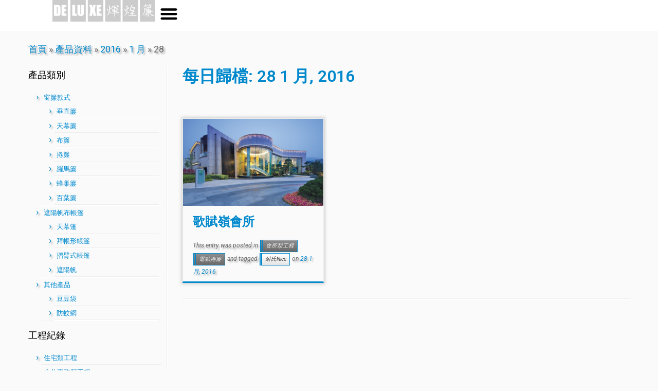

--- FILE ---
content_type: text/html; charset=UTF-8
request_url: https://www.deluxe.hk/tc/2016/01/28/
body_size: 15745
content:
<!DOCTYPE html>
<html lang="zh-TW">
<head>
	<meta charset="UTF-8">
	<meta name="viewport" content="width=device-width, initial-scale=1.0, viewport-fit=cover" />		<script>(function(html){html.className = html.className.replace(/\bno-js\b/,'js')})(document.documentElement);</script>
<title>28 1 月, 2016 &#8211; 煇煌簾</title>
<meta name='robots' content='max-image-preview:large' />
	<style>img:is([sizes="auto" i], [sizes^="auto," i]) { contain-intrinsic-size: 3000px 1500px }</style>
	<link rel='dns-prefetch' href='//fonts.googleapis.com' />
<link rel="alternate" type="application/rss+xml" title="訂閱《煇煌簾》&raquo; 資訊提供" href="https://www.deluxe.hk/tc/feed/" />
<link rel="alternate" type="application/rss+xml" title="訂閱《煇煌簾》&raquo; 留言的資訊提供" href="https://www.deluxe.hk/tc/comments/feed/" />
<script type="text/javascript">
/* <![CDATA[ */
window._wpemojiSettings = {"baseUrl":"https:\/\/s.w.org\/images\/core\/emoji\/16.0.1\/72x72\/","ext":".png","svgUrl":"https:\/\/s.w.org\/images\/core\/emoji\/16.0.1\/svg\/","svgExt":".svg","source":{"concatemoji":"https:\/\/www.deluxe.hk\/wp-includes\/js\/wp-emoji-release.min.js?ver=6.8.3"}};
/*! This file is auto-generated */
!function(s,n){var o,i,e;function c(e){try{var t={supportTests:e,timestamp:(new Date).valueOf()};sessionStorage.setItem(o,JSON.stringify(t))}catch(e){}}function p(e,t,n){e.clearRect(0,0,e.canvas.width,e.canvas.height),e.fillText(t,0,0);var t=new Uint32Array(e.getImageData(0,0,e.canvas.width,e.canvas.height).data),a=(e.clearRect(0,0,e.canvas.width,e.canvas.height),e.fillText(n,0,0),new Uint32Array(e.getImageData(0,0,e.canvas.width,e.canvas.height).data));return t.every(function(e,t){return e===a[t]})}function u(e,t){e.clearRect(0,0,e.canvas.width,e.canvas.height),e.fillText(t,0,0);for(var n=e.getImageData(16,16,1,1),a=0;a<n.data.length;a++)if(0!==n.data[a])return!1;return!0}function f(e,t,n,a){switch(t){case"flag":return n(e,"\ud83c\udff3\ufe0f\u200d\u26a7\ufe0f","\ud83c\udff3\ufe0f\u200b\u26a7\ufe0f")?!1:!n(e,"\ud83c\udde8\ud83c\uddf6","\ud83c\udde8\u200b\ud83c\uddf6")&&!n(e,"\ud83c\udff4\udb40\udc67\udb40\udc62\udb40\udc65\udb40\udc6e\udb40\udc67\udb40\udc7f","\ud83c\udff4\u200b\udb40\udc67\u200b\udb40\udc62\u200b\udb40\udc65\u200b\udb40\udc6e\u200b\udb40\udc67\u200b\udb40\udc7f");case"emoji":return!a(e,"\ud83e\udedf")}return!1}function g(e,t,n,a){var r="undefined"!=typeof WorkerGlobalScope&&self instanceof WorkerGlobalScope?new OffscreenCanvas(300,150):s.createElement("canvas"),o=r.getContext("2d",{willReadFrequently:!0}),i=(o.textBaseline="top",o.font="600 32px Arial",{});return e.forEach(function(e){i[e]=t(o,e,n,a)}),i}function t(e){var t=s.createElement("script");t.src=e,t.defer=!0,s.head.appendChild(t)}"undefined"!=typeof Promise&&(o="wpEmojiSettingsSupports",i=["flag","emoji"],n.supports={everything:!0,everythingExceptFlag:!0},e=new Promise(function(e){s.addEventListener("DOMContentLoaded",e,{once:!0})}),new Promise(function(t){var n=function(){try{var e=JSON.parse(sessionStorage.getItem(o));if("object"==typeof e&&"number"==typeof e.timestamp&&(new Date).valueOf()<e.timestamp+604800&&"object"==typeof e.supportTests)return e.supportTests}catch(e){}return null}();if(!n){if("undefined"!=typeof Worker&&"undefined"!=typeof OffscreenCanvas&&"undefined"!=typeof URL&&URL.createObjectURL&&"undefined"!=typeof Blob)try{var e="postMessage("+g.toString()+"("+[JSON.stringify(i),f.toString(),p.toString(),u.toString()].join(",")+"));",a=new Blob([e],{type:"text/javascript"}),r=new Worker(URL.createObjectURL(a),{name:"wpTestEmojiSupports"});return void(r.onmessage=function(e){c(n=e.data),r.terminate(),t(n)})}catch(e){}c(n=g(i,f,p,u))}t(n)}).then(function(e){for(var t in e)n.supports[t]=e[t],n.supports.everything=n.supports.everything&&n.supports[t],"flag"!==t&&(n.supports.everythingExceptFlag=n.supports.everythingExceptFlag&&n.supports[t]);n.supports.everythingExceptFlag=n.supports.everythingExceptFlag&&!n.supports.flag,n.DOMReady=!1,n.readyCallback=function(){n.DOMReady=!0}}).then(function(){return e}).then(function(){var e;n.supports.everything||(n.readyCallback(),(e=n.source||{}).concatemoji?t(e.concatemoji):e.wpemoji&&e.twemoji&&(t(e.twemoji),t(e.wpemoji)))}))}((window,document),window._wpemojiSettings);
/* ]]> */
</script>
<link rel='stylesheet' id='tc-gfonts-css' href='//fonts.googleapis.com/css?family=Oswald:700%7CDroid+Serif:400' type='text/css' media='all' />
<style id='wp-emoji-styles-inline-css' type='text/css'>

	img.wp-smiley, img.emoji {
		display: inline !important;
		border: none !important;
		box-shadow: none !important;
		height: 1em !important;
		width: 1em !important;
		margin: 0 0.07em !important;
		vertical-align: -0.1em !important;
		background: none !important;
		padding: 0 !important;
	}
</style>
<link rel='stylesheet' id='wp-block-library-css' href='https://www.deluxe.hk/wp-includes/css/dist/block-library/style.min.css?ver=6.8.3' type='text/css' media='all' />
<style id='classic-theme-styles-inline-css' type='text/css'>
/*! This file is auto-generated */
.wp-block-button__link{color:#fff;background-color:#32373c;border-radius:9999px;box-shadow:none;text-decoration:none;padding:calc(.667em + 2px) calc(1.333em + 2px);font-size:1.125em}.wp-block-file__button{background:#32373c;color:#fff;text-decoration:none}
</style>
<style id='global-styles-inline-css' type='text/css'>
:root{--wp--preset--aspect-ratio--square: 1;--wp--preset--aspect-ratio--4-3: 4/3;--wp--preset--aspect-ratio--3-4: 3/4;--wp--preset--aspect-ratio--3-2: 3/2;--wp--preset--aspect-ratio--2-3: 2/3;--wp--preset--aspect-ratio--16-9: 16/9;--wp--preset--aspect-ratio--9-16: 9/16;--wp--preset--color--black: #000000;--wp--preset--color--cyan-bluish-gray: #abb8c3;--wp--preset--color--white: #ffffff;--wp--preset--color--pale-pink: #f78da7;--wp--preset--color--vivid-red: #cf2e2e;--wp--preset--color--luminous-vivid-orange: #ff6900;--wp--preset--color--luminous-vivid-amber: #fcb900;--wp--preset--color--light-green-cyan: #7bdcb5;--wp--preset--color--vivid-green-cyan: #00d084;--wp--preset--color--pale-cyan-blue: #8ed1fc;--wp--preset--color--vivid-cyan-blue: #0693e3;--wp--preset--color--vivid-purple: #9b51e0;--wp--preset--gradient--vivid-cyan-blue-to-vivid-purple: linear-gradient(135deg,rgba(6,147,227,1) 0%,rgb(155,81,224) 100%);--wp--preset--gradient--light-green-cyan-to-vivid-green-cyan: linear-gradient(135deg,rgb(122,220,180) 0%,rgb(0,208,130) 100%);--wp--preset--gradient--luminous-vivid-amber-to-luminous-vivid-orange: linear-gradient(135deg,rgba(252,185,0,1) 0%,rgba(255,105,0,1) 100%);--wp--preset--gradient--luminous-vivid-orange-to-vivid-red: linear-gradient(135deg,rgba(255,105,0,1) 0%,rgb(207,46,46) 100%);--wp--preset--gradient--very-light-gray-to-cyan-bluish-gray: linear-gradient(135deg,rgb(238,238,238) 0%,rgb(169,184,195) 100%);--wp--preset--gradient--cool-to-warm-spectrum: linear-gradient(135deg,rgb(74,234,220) 0%,rgb(151,120,209) 20%,rgb(207,42,186) 40%,rgb(238,44,130) 60%,rgb(251,105,98) 80%,rgb(254,248,76) 100%);--wp--preset--gradient--blush-light-purple: linear-gradient(135deg,rgb(255,206,236) 0%,rgb(152,150,240) 100%);--wp--preset--gradient--blush-bordeaux: linear-gradient(135deg,rgb(254,205,165) 0%,rgb(254,45,45) 50%,rgb(107,0,62) 100%);--wp--preset--gradient--luminous-dusk: linear-gradient(135deg,rgb(255,203,112) 0%,rgb(199,81,192) 50%,rgb(65,88,208) 100%);--wp--preset--gradient--pale-ocean: linear-gradient(135deg,rgb(255,245,203) 0%,rgb(182,227,212) 50%,rgb(51,167,181) 100%);--wp--preset--gradient--electric-grass: linear-gradient(135deg,rgb(202,248,128) 0%,rgb(113,206,126) 100%);--wp--preset--gradient--midnight: linear-gradient(135deg,rgb(2,3,129) 0%,rgb(40,116,252) 100%);--wp--preset--font-size--small: 13px;--wp--preset--font-size--medium: 20px;--wp--preset--font-size--large: 36px;--wp--preset--font-size--x-large: 42px;--wp--preset--spacing--20: 0.44rem;--wp--preset--spacing--30: 0.67rem;--wp--preset--spacing--40: 1rem;--wp--preset--spacing--50: 1.5rem;--wp--preset--spacing--60: 2.25rem;--wp--preset--spacing--70: 3.38rem;--wp--preset--spacing--80: 5.06rem;--wp--preset--shadow--natural: 6px 6px 9px rgba(0, 0, 0, 0.2);--wp--preset--shadow--deep: 12px 12px 50px rgba(0, 0, 0, 0.4);--wp--preset--shadow--sharp: 6px 6px 0px rgba(0, 0, 0, 0.2);--wp--preset--shadow--outlined: 6px 6px 0px -3px rgba(255, 255, 255, 1), 6px 6px rgba(0, 0, 0, 1);--wp--preset--shadow--crisp: 6px 6px 0px rgba(0, 0, 0, 1);}:where(.is-layout-flex){gap: 0.5em;}:where(.is-layout-grid){gap: 0.5em;}body .is-layout-flex{display: flex;}.is-layout-flex{flex-wrap: wrap;align-items: center;}.is-layout-flex > :is(*, div){margin: 0;}body .is-layout-grid{display: grid;}.is-layout-grid > :is(*, div){margin: 0;}:where(.wp-block-columns.is-layout-flex){gap: 2em;}:where(.wp-block-columns.is-layout-grid){gap: 2em;}:where(.wp-block-post-template.is-layout-flex){gap: 1.25em;}:where(.wp-block-post-template.is-layout-grid){gap: 1.25em;}.has-black-color{color: var(--wp--preset--color--black) !important;}.has-cyan-bluish-gray-color{color: var(--wp--preset--color--cyan-bluish-gray) !important;}.has-white-color{color: var(--wp--preset--color--white) !important;}.has-pale-pink-color{color: var(--wp--preset--color--pale-pink) !important;}.has-vivid-red-color{color: var(--wp--preset--color--vivid-red) !important;}.has-luminous-vivid-orange-color{color: var(--wp--preset--color--luminous-vivid-orange) !important;}.has-luminous-vivid-amber-color{color: var(--wp--preset--color--luminous-vivid-amber) !important;}.has-light-green-cyan-color{color: var(--wp--preset--color--light-green-cyan) !important;}.has-vivid-green-cyan-color{color: var(--wp--preset--color--vivid-green-cyan) !important;}.has-pale-cyan-blue-color{color: var(--wp--preset--color--pale-cyan-blue) !important;}.has-vivid-cyan-blue-color{color: var(--wp--preset--color--vivid-cyan-blue) !important;}.has-vivid-purple-color{color: var(--wp--preset--color--vivid-purple) !important;}.has-black-background-color{background-color: var(--wp--preset--color--black) !important;}.has-cyan-bluish-gray-background-color{background-color: var(--wp--preset--color--cyan-bluish-gray) !important;}.has-white-background-color{background-color: var(--wp--preset--color--white) !important;}.has-pale-pink-background-color{background-color: var(--wp--preset--color--pale-pink) !important;}.has-vivid-red-background-color{background-color: var(--wp--preset--color--vivid-red) !important;}.has-luminous-vivid-orange-background-color{background-color: var(--wp--preset--color--luminous-vivid-orange) !important;}.has-luminous-vivid-amber-background-color{background-color: var(--wp--preset--color--luminous-vivid-amber) !important;}.has-light-green-cyan-background-color{background-color: var(--wp--preset--color--light-green-cyan) !important;}.has-vivid-green-cyan-background-color{background-color: var(--wp--preset--color--vivid-green-cyan) !important;}.has-pale-cyan-blue-background-color{background-color: var(--wp--preset--color--pale-cyan-blue) !important;}.has-vivid-cyan-blue-background-color{background-color: var(--wp--preset--color--vivid-cyan-blue) !important;}.has-vivid-purple-background-color{background-color: var(--wp--preset--color--vivid-purple) !important;}.has-black-border-color{border-color: var(--wp--preset--color--black) !important;}.has-cyan-bluish-gray-border-color{border-color: var(--wp--preset--color--cyan-bluish-gray) !important;}.has-white-border-color{border-color: var(--wp--preset--color--white) !important;}.has-pale-pink-border-color{border-color: var(--wp--preset--color--pale-pink) !important;}.has-vivid-red-border-color{border-color: var(--wp--preset--color--vivid-red) !important;}.has-luminous-vivid-orange-border-color{border-color: var(--wp--preset--color--luminous-vivid-orange) !important;}.has-luminous-vivid-amber-border-color{border-color: var(--wp--preset--color--luminous-vivid-amber) !important;}.has-light-green-cyan-border-color{border-color: var(--wp--preset--color--light-green-cyan) !important;}.has-vivid-green-cyan-border-color{border-color: var(--wp--preset--color--vivid-green-cyan) !important;}.has-pale-cyan-blue-border-color{border-color: var(--wp--preset--color--pale-cyan-blue) !important;}.has-vivid-cyan-blue-border-color{border-color: var(--wp--preset--color--vivid-cyan-blue) !important;}.has-vivid-purple-border-color{border-color: var(--wp--preset--color--vivid-purple) !important;}.has-vivid-cyan-blue-to-vivid-purple-gradient-background{background: var(--wp--preset--gradient--vivid-cyan-blue-to-vivid-purple) !important;}.has-light-green-cyan-to-vivid-green-cyan-gradient-background{background: var(--wp--preset--gradient--light-green-cyan-to-vivid-green-cyan) !important;}.has-luminous-vivid-amber-to-luminous-vivid-orange-gradient-background{background: var(--wp--preset--gradient--luminous-vivid-amber-to-luminous-vivid-orange) !important;}.has-luminous-vivid-orange-to-vivid-red-gradient-background{background: var(--wp--preset--gradient--luminous-vivid-orange-to-vivid-red) !important;}.has-very-light-gray-to-cyan-bluish-gray-gradient-background{background: var(--wp--preset--gradient--very-light-gray-to-cyan-bluish-gray) !important;}.has-cool-to-warm-spectrum-gradient-background{background: var(--wp--preset--gradient--cool-to-warm-spectrum) !important;}.has-blush-light-purple-gradient-background{background: var(--wp--preset--gradient--blush-light-purple) !important;}.has-blush-bordeaux-gradient-background{background: var(--wp--preset--gradient--blush-bordeaux) !important;}.has-luminous-dusk-gradient-background{background: var(--wp--preset--gradient--luminous-dusk) !important;}.has-pale-ocean-gradient-background{background: var(--wp--preset--gradient--pale-ocean) !important;}.has-electric-grass-gradient-background{background: var(--wp--preset--gradient--electric-grass) !important;}.has-midnight-gradient-background{background: var(--wp--preset--gradient--midnight) !important;}.has-small-font-size{font-size: var(--wp--preset--font-size--small) !important;}.has-medium-font-size{font-size: var(--wp--preset--font-size--medium) !important;}.has-large-font-size{font-size: var(--wp--preset--font-size--large) !important;}.has-x-large-font-size{font-size: var(--wp--preset--font-size--x-large) !important;}
:where(.wp-block-post-template.is-layout-flex){gap: 1.25em;}:where(.wp-block-post-template.is-layout-grid){gap: 1.25em;}
:where(.wp-block-columns.is-layout-flex){gap: 2em;}:where(.wp-block-columns.is-layout-grid){gap: 2em;}
:root :where(.wp-block-pullquote){font-size: 1.5em;line-height: 1.6;}
</style>
<link rel='stylesheet' id='page-list-style-css' href='https://www.deluxe.hk/wp-content/plugins/page-list/css/page-list.css?ver=5.9' type='text/css' media='all' />
<link rel='stylesheet' id='customizr-fa-css' href='https://www.deluxe.hk/wp-content/themes/customizr/assets/shared/fonts/fa/css/fontawesome-all.min.css?ver=4.4.24' type='text/css' media='all' />
<link rel='stylesheet' id='customizr-common-css' href='https://www.deluxe.hk/wp-content/themes/customizr/inc/assets/css/tc_common.min.css?ver=4.4.24' type='text/css' media='all' />
<link rel='stylesheet' id='customizr-skin-css' href='https://www.deluxe.hk/wp-content/themes/customizr/inc/assets/css/blue.min.css?ver=4.4.24' type='text/css' media='all' />
<style id='customizr-skin-inline-css' type='text/css'>

                  .site-title,.site-description,h1,h2,h3,.tc-dropcap {
                    font-family : 'Oswald';
                    font-weight : 700;
                  }

                  body,.navbar .nav>li>a {
                    font-family : 'Droid Serif';
                    font-weight : 400;
                  }
table { border-collapse: separate; }
                           body table { border-collapse: collapse; }
                          
.social-links .social-icon:before { content: none } 
header.tc-header {border-top: none;}

.tc-rectangular-thumb {
        max-height: 250px;
        height :250px
      }

.tc-slider-loader-wrapper{ display:none }
html.js .tc-slider-loader-wrapper { display: block }.no-csstransforms3d .tc-slider-loader-wrapper .tc-img-gif-loader {
                                                background: url('https://www.deluxe.hk/wp-content/themes/customizr/assets/front/img/slider-loader.gif') no-repeat center center;
                                         }.tc-slider-loader-wrapper .tc-css-loader > div { border-color:#08c; }

          #tc-sn { width: 330px;}
          .tc-sn-visible[class*=sn-left] #tc-page-wrap { left: 330px; }
          .tc-sn-visible[class*=sn-right] #tc-page-wrap { right: 330px; }
          [class*=sn-right].sn-close #tc-page-wrap, [class*=sn-left].sn-open #tc-page-wrap {
            -webkit-transform: translate3d( 330px, 0, 0 );
            -moz-transform: translate3d( 330px, 0, 0 );
            transform: translate3d( 330px, 0, 0 );
          }
          [class*=sn-right].sn-open #tc-page-wrap, [class*=sn-left].sn-close #tc-page-wrap {
            -webkit-transform: translate3d( -330px, 0, 0 );
            -moz-transform: translate3d( -330px, 0, 0 );
             transform: translate3d( -330px, 0, 0 );
          }
          /* stick the sticky header to the left/right of the page wrapper */
          .tc-sticky-header.tc-sn-visible:not(.animating)[class*=sn-left] .tc-header { left: 330px; }
          .tc-sticky-header.tc-sn-visible:not(.animating)[class*=sn-right] .tc-header { right: 330px; }
          /* ie<9 breaks using :not */
          .no-csstransforms3d .tc-sticky-header.tc-sn-visible[class*=sn-left] .tc-header { left: 330px; }
          .no-csstransforms3d .tc-sticky-header.tc-sn-visible[class*=sn-right] .tc-header { right: 330px; }
      

              @media (min-width: 1200px) {
              .tc-post-list-grid article .entry-title {font-size:24px;line-height:38px;}
              .tc-post-list-grid .tc-g-cont {font-size:14px;line-height:22px;}
          }
            
              @media (max-width: 1199px) and (min-width: 980px) {
              .tc-post-list-grid article .entry-title {font-size:20px;line-height:31px;}
              .tc-post-list-grid .tc-g-cont {font-size:13px;line-height:20px;}
          }
            
              @media (max-width: 979px) and (min-width: 768px) {
              .tc-post-list-grid article .entry-title {font-size:18px;line-height:27px;}
              .tc-post-list-grid .tc-g-cont {font-size:12px;line-height:19px;}
          }
            
              @media (max-width: 767px) {
              .tc-post-list-grid article .entry-title {font-size:24px;line-height:38px;}
              .tc-post-list-grid .tc-g-cont {font-size:14px;line-height:22px;}
          }
            
              @media (max-width: 480px) {
              .tc-post-list-grid article .entry-title {font-size:20px;line-height:31px;}
              .tc-post-list-grid .tc-g-cont {font-size:13px;line-height:20px;}
          }
            

            .grid-cols-3 figure {
                  height:225px;
                  max-height:225px;
                  line-height:225px;
            }
.tc-grid-border .tc-grid { border-bottom: none }
.tc-grid-border .grid__item { border-bottom: 3px solid #08c}

</style>
<link rel='stylesheet' id='customizr-style-css' href='https://www.deluxe.hk/wp-content/themes/customizr-child/style.css?ver=4.4.24' type='text/css' media='all' />
<link rel='stylesheet' id='elementor-frontend-css' href='https://www.deluxe.hk/wp-content/plugins/elementor/assets/css/frontend.min.css?ver=3.32.5' type='text/css' media='all' />
<link rel='stylesheet' id='widget-image-css' href='https://www.deluxe.hk/wp-content/plugins/elementor/assets/css/widget-image.min.css?ver=3.32.5' type='text/css' media='all' />
<link rel='stylesheet' id='widget-nav-menu-css' href='https://www.deluxe.hk/wp-content/plugins/elementor-pro/assets/css/widget-nav-menu.min.css?ver=3.33.1' type='text/css' media='all' />
<link rel='stylesheet' id='e-sticky-css' href='https://www.deluxe.hk/wp-content/plugins/elementor-pro/assets/css/modules/sticky.min.css?ver=3.33.1' type='text/css' media='all' />
<link rel='stylesheet' id='elementor-post-2327-css' href='https://www.deluxe.hk/wp-content/uploads/elementor/css/post-2327.css?ver=1764717979' type='text/css' media='all' />
<link rel='stylesheet' id='elementor-post-2874-css' href='https://www.deluxe.hk/wp-content/uploads/elementor/css/post-2874.css?ver=1764717979' type='text/css' media='all' />
<link rel='stylesheet' id='elementor-gf-roboto-css' href='https://fonts.googleapis.com/css?family=Roboto:100,100italic,200,200italic,300,300italic,400,400italic,500,500italic,600,600italic,700,700italic,800,800italic,900,900italic&#038;display=auto' type='text/css' media='all' />
<link rel='stylesheet' id='elementor-gf-robotoslab-css' href='https://fonts.googleapis.com/css?family=Roboto+Slab:100,100italic,200,200italic,300,300italic,400,400italic,500,500italic,600,600italic,700,700italic,800,800italic,900,900italic&#038;display=auto' type='text/css' media='all' />
<link rel='stylesheet' id='elementor-gf-poppins-css' href='https://fonts.googleapis.com/css?family=Poppins:100,100italic,200,200italic,300,300italic,400,400italic,500,500italic,600,600italic,700,700italic,800,800italic,900,900italic&#038;display=auto' type='text/css' media='all' />
<script type="text/javascript" src="https://www.deluxe.hk/wp-includes/js/jquery/jquery.min.js?ver=3.7.1" id="jquery-core-js"></script>
<script type="text/javascript" src="https://www.deluxe.hk/wp-includes/js/jquery/jquery-migrate.min.js?ver=3.4.1" id="jquery-migrate-js"></script>
<script type="text/javascript" src="https://www.deluxe.hk/wp-content/themes/customizr/assets/front/js/libs/modernizr.min.js?ver=4.4.24" id="modernizr-js"></script>
<script type="text/javascript" src="https://www.deluxe.hk/wp-includes/js/underscore.min.js?ver=1.13.7" id="underscore-js"></script>
<script type="text/javascript" id="tc-scripts-js-extra">
/* <![CDATA[ */
var TCParams = {"_disabled":[],"FancyBoxState":"","FancyBoxAutoscale":"","SliderName":"","SliderDelay":"","SliderHover":"1","centerSliderImg":"1","SmoothScroll":{"Enabled":true,"Options":{"touchpadSupport":false}},"anchorSmoothScroll":"easeOutExpo","anchorSmoothScrollExclude":{"simple":["[class*=edd]",".tc-carousel-control",".carousel-control","[data-toggle=\"modal\"]","[data-toggle=\"dropdown\"]","[data-toggle=\"tooltip\"]","[data-toggle=\"popover\"]","[data-toggle=\"collapse\"]","[data-toggle=\"tab\"]","[data-toggle=\"pill\"]","[class*=upme]","[class*=um-]"],"deep":{"classes":[],"ids":[]}},"ReorderBlocks":"1","centerAllImg":"1","HasComments":"","LeftSidebarClass":".span3.left.tc-sidebar","RightSidebarClass":".span3.right.tc-sidebar","LoadModernizr":"1","stickyCustomOffset":{"_initial":0,"_scrolling":0,"options":{"_static":true,"_element":""}},"stickyHeader":"1","dropdowntoViewport":"1","timerOnScrollAllBrowsers":"1","extLinksStyle":"","extLinksTargetExt":"1","extLinksSkipSelectors":{"classes":["btn","button"],"ids":[]},"dropcapEnabled":"","dropcapWhere":{"post":"","page":""},"dropcapMinWords":"50","dropcapSkipSelectors":{"tags":["IMG","IFRAME","H1","H2","H3","H4","H5","H6","BLOCKQUOTE","UL","OL"],"classes":["btn","tc-placeholder-wrap"],"id":[]},"imgSmartLoadEnabled":"1","imgSmartLoadOpts":{"parentSelectors":[".article-container",".__before_main_wrapper",".widget-front"],"opts":{"excludeImg":[".tc-holder-img"]}},"imgSmartLoadsForSliders":"","goldenRatio":"1.618","gridGoldenRatioLimit":"350","isSecondMenuEnabled":"","secondMenuRespSet":"in-sn-before","isParallaxOn":"1","parallaxRatio":"0.55","pluginCompats":[],"adminAjaxUrl":"https:\/\/www.deluxe.hk\/wp-admin\/admin-ajax.php","ajaxUrl":"https:\/\/www.deluxe.hk\/tc\/%e8%88%8a%e4%b8%bb%e9%a0%81\/?czrajax=1","frontNonce":{"id":"CZRFrontNonce","handle":"6305d1465b"},"isDevMode":"","isModernStyle":"","i18n":{"Permanently dismiss":"Permanently dismiss"},"version":"4.4.24","frontNotifications":{"styleSwitcher":{"enabled":false,"content":"","dismissAction":"dismiss_style_switcher_note_front","ajaxUrl":"https:\/\/www.deluxe.hk\/wp-admin\/admin-ajax.php"}}};
/* ]]> */
</script>
<script type="text/javascript" src="https://www.deluxe.hk/wp-content/themes/customizr/inc/assets/js/tc-scripts.min.js?ver=4.4.24" id="tc-scripts-js"></script>
<link rel="https://api.w.org/" href="https://www.deluxe.hk/wp-json/" /><link rel="EditURI" type="application/rsd+xml" title="RSD" href="https://www.deluxe.hk/xmlrpc.php?rsd" />
<meta name="generator" content="WordPress 6.8.3" />
<meta name="generator" content="Elementor 3.32.5; features: e_font_icon_svg, additional_custom_breakpoints; settings: css_print_method-external, google_font-enabled, font_display-auto">
			<style>
				.e-con.e-parent:nth-of-type(n+4):not(.e-lazyloaded):not(.e-no-lazyload),
				.e-con.e-parent:nth-of-type(n+4):not(.e-lazyloaded):not(.e-no-lazyload) * {
					background-image: none !important;
				}
				@media screen and (max-height: 1024px) {
					.e-con.e-parent:nth-of-type(n+3):not(.e-lazyloaded):not(.e-no-lazyload),
					.e-con.e-parent:nth-of-type(n+3):not(.e-lazyloaded):not(.e-no-lazyload) * {
						background-image: none !important;
					}
				}
				@media screen and (max-height: 640px) {
					.e-con.e-parent:nth-of-type(n+2):not(.e-lazyloaded):not(.e-no-lazyload),
					.e-con.e-parent:nth-of-type(n+2):not(.e-lazyloaded):not(.e-no-lazyload) * {
						background-image: none !important;
					}
				}
			</style>
			<link rel="icon" href="https://www.deluxe.hk/wp-content/uploads/Deluxe_icon-150x150.png" sizes="32x32" />
<link rel="icon" href="https://www.deluxe.hk/wp-content/uploads/Deluxe_icon-300x300.png" sizes="192x192" />
<link rel="apple-touch-icon" href="https://www.deluxe.hk/wp-content/uploads/Deluxe_icon-300x300.png" />
<meta name="msapplication-TileImage" content="https://www.deluxe.hk/wp-content/uploads/Deluxe_icon-300x300.png" />
		<style type="text/css" id="wp-custom-css">
			/* ----- TESTING CSS ----- */
/* Test because Elemenot makes the scrolling very slow */
@media (prefers-reduced-motion: no-preference) {
    html {
        scroll-behavior: auto;
    }
} /* It works for elementor v3.32.3 on 30/09/2025 */

.widget-area aside {
	margin: 10px 0;
}

.brand_table {
	display: table;
	width: 700px;
}

.brand_table .brand_title.brand_cell {
	display: block;
	font-weight: bold;
	width: 100%;
	background-color: #ccc !important;
	border-bottom: 1px solid rgba(0,136,204,.5);
	text-align: center;
}

.brand_table .brand_row {
	width: 100%;
	display: table-row;
}

.brand_table .brand_cell {
	padding: 5px;
}

.brand_table .brand_logo {
	width: 20%;
	text-align: center;
	display: inline-block;
	vertical-align: top;
}

.brand_table .brand_data {
	width: 80%;
	display: inline-block;
}

.brand_table .brand_data .brand_cell.brand_cell_1of2 {
	font-weight: bold;
	background-color: #ccc !important;
	width: 25%;
	display: inline-block;
}

.brand_table .brand_data .brand_cell.brand_cell_2of2 {
	width: 75%;
	display: inline-block;
}

.brand_table .brand_data .vmobile_cell {
}

.brand_table .brand_data .vmobile_cell_items {
}

.product {
	width:100%;
	margin:20px 0 20px 0;
	border:1px solid #fff;
	box-shadow: 0px 0px 9px 0px rgba(50,50,50,0.25);
	transition:border 0.2s ease;
	-webkit-transition:border 0.2s ease;
	border-bottom: 5px solid rgba(0,136,204,.5);
	margin-bottom:20px;
	}

.product .featured {
	width: 20%;
  padding-right: 3%;
  box-sizing: border-box;
  display: inline-block;
  vertical-align: middle;
}
.product .textarea{
    display: inline-block;
    width: 79%;
    vertical-align: middle;
}
.product .title {
	font-weight: 900;
  padding: 5px;
  color: black;
}
.product .desc{
	padding:5px;
}

@media (max-width:979px) {
	.menu>li>ul li a {
    font-size: 15px;
	}
}

@media (max-width: 767px) {
	.product .featured {
	width:100%;
}
	.product .textarea{
	width:100%;
}
	.product .title {
  text-align: center;		
  background-color: rgba(0,136,204,.5);
}
}

@media (max-width: 520px) {

}


/* ------------------------------------------------------------------------------------------- */
/* ----- Global CSS ----- */
h2 {
	#border-bottom: 2px solid #ddd;
	padding-bottom: 5px;
	overflow: hidden;
	clear: both;
}

.post h2, .sow-carousel-title h2.widget-title {
	display: block;
}

h5 {
	font-size: 120%;
}

ol, ul {
	margin: 0 0 0 20px;
}

body {
	text-shadow: 3px 3px 3px rgba(0,0,0,0.3);
}

.row-fluid .span5 {
	width: auto !important;
}

/* Section of Slider Caption */
.carousel-caption {
	padding: 3%;
	margin-left: 5%;
	max-width: 50%;
}

/* Global Search */
.uneditable-input, input, textarea {
	width: 70%;
}

form #searchform input {
	margin-bottom: 0;
}

input[type=text] {
	margin-bottom: 0;
}

/** PAGELIST **/
.page-list-ext .page-list-ext-image {
	margin: 0 20px 0 0;
}

.page-list-ext .page-list-ext-item {
	margin-bottom: 10px !important;
}

/* ---- Sharing Settings of JetPack Sharing, the share buttons below the pages and posts ----*/
.sd-social-icon .sd-content ul li[class*=share-] a.sd-button:before {
	font-size: 200%;
}

/* ------------------------------------------------------------------------------------------- */
/* ----- HOME PAGE ----- */
.home-section-hero-text h2 {
	border-bottom: none;
}

/** PAGELIST of PRODUCTS-SECTION **/
.home-section-pagelist.page-list-ext .page-list-ext-item {
	padding: 0 0 10px;
	width: 100%;
	text-align: center;
}

.home-section-pagelist.page-list-ext .page-list-ext-image {
	float: none;
	display: block;
	margin: 0 auto;
	text-align: center;
}

/** HOME-SiteOrigin Feature **/
.sow-features-list {
	margin: 0 !important;
}

/** HERO PAGE **/
.home-section-hero {
	position: relative;
}

.home-section-hero-image {
	opacity: .4;
	z-index: 1;
}

.home-section-hero-text {
	position: absolute;
	text-align: center;
	top: 0;
	right: 0;
	left: 0;
	margin: auto;
	z-index: 2;
}

.home-section-hero-text {
	padding-top: 7%;
}

@media (max-width: 979px) {
	.home-section-hero-text {
		padding-top: 70px;
	}
}

@media (max-width: 767px) {
	
}

@media (max-width: 520px) {
	.home-section-hero-text {
		padding-top: 85px;
	}
	.home-section-hero-float {
	top: 10%;
	}
}

.home-section-hero-image,
.wds_slideshow_image_container_1,.wds_slideshow_image_wrap_1, span.wds_slideshow_image_1,
.wds_slideshow_image_container_2,.wds_slideshow_image_wrap_2, span.wds_slideshow_image_2 {
	min-height: 300px;
	max-height: 300px;
}

.home-section-hero-float {
	top: 50%;
	width: 80%;
	padding: 10px;
	padding-top: 0;
	padding-bottom: 0;
	margin: auto;
	background-color: rgba(255,255,255,0.4);
	border-radius: 20px;
}


/** HOME BUTTON **/
.db-button {
	font-size: 120%;
}

table tr th,.product.textarea {
	background-color: #ccc !important;
}

table tr td, table tr th {
	padding-left:10px;
	padding-right:10px;
}
/* ------------------------------------------------------------------------------------------- */
/* ----- PRODUCT PAGES ----- */
/** ---- NO DISPLAY FOR THE TITLE ---- **/
.page .entry-header h1.entry-title, .page hr.featurette-divider {
	display: none;
}

/** ---- Image Caption ---- **/
div.wp-caption {
	background-color: #ddd;
	padding: 5px !important;
	margin-bottom: 20px;
}

.wp-caption img, .wp-caption .wp-caption-text {
	margin: 5px;
	display: block !important;
}

.wp-caption p.wp-caption-text {
	margin-top: 0;
}

.wp-caption img {
	margin-bottom: 0;
}

.alignleft {
	margin-right: 20px;
}

.alignright {
	margin-left: 20px;
}

/** ---- Image Caption under width:520px ---- **/
@media (max-width: 520px) {
	.alignright img, .wp-caption {
		float: none !important;
	}
	
	div.wp-caption {
		margin: 0 auto 20px;
	}
}

/* ------------------------------------------------------------------------------------------- */
/* ----- Post(Job Reference) ----- */
/** Table.project **/
table.project, div.elementor-project {
	float: right;
	margin: 0 0 20px 20px;
	border-collapse: collapse;
	width: 300px;
	font-size: 90%;
}

table.project th {
	text-align: left;
	vertical-align: top;
}

table.project th, table.project td {
	padding: 5px;
}

table.project td {
	line-height: 120%;
}

/** Title **/
table.project th.title,.product.textarea{ 
	font-size: 120%;
	border-bottom-width: 5px;
	text-align: center;
}

/** Featured Image **/
table.project img.aligncenter {
	margin-bottom: 0;
	margin-top: 0;
}

table.project .featured img {
	margin: 0 auto;
}

table.project .featured {
	padding: 0;
	border-bottom-width: 5px;
	text-align: center;
}

/** Item **/
table.project .project-item {
	width: 25%;
}

table.project .project-info {
}

/** Max-width:979px **/
@media (max-width:979px) {
	table.project {
		width: 100%;
		max-width: none;
	}
}

/** Tags of Posts **/
.entry-meta a.btn {
	border-radius: 0;
	border: 1px solid #08c;
	border-left: 5px double #08c;
}

/* ----- CM TOC ----- */
/** ---- Table ---- **/
.cmtoc_table_of_contents_wrapper {
	display: table;
	background-color: transparent;
	border: 1px solid #e9eaee;
	border-collapse: separate;
	margin: 1em 0;
	padding: 0;
	position: relative;
}

/** ---- Title ---- **/
.cmtoc_table_of_contents_wrapper .cmtoc_table_of_contents_description {
	text-align: center;
	display: block;
	border-bottom: 1px solid #e9eaee;
	padding: 10px 0 5px;
}

/** ---- Content ---- **/
.cmtoc_table_of_contents_wrapper ul.cmtoc_table_of_contents_table {
	list-style: none;
	margin: 10px;
}

/** ----- Bloew 520px width ----- **/
@media (max-width: 520px) {
	.cmtoc_table_of_contents_wrapper {
		width: 100%;
	}
}
/** Page:About us **/
.frame.panel-cell-style {
    -webkit-box-shadow: 0 0 6px 2px #ccc;
    box-shadow: 0 0 6px 2px #ccc;
    box-sizing: border-box;
    border-bottom: 3px solid #08c;
    padding: 10px 7%;}


/* Contact Form */
.sow-form-field {width:48%;display:inline-block!important;vertical-align: top;}
.sow-form-field.sow-form-field-textarea,.sow-form-field.sow-form-field-subject {display:block!important;width:100%;}
/** Label **/
.sow-form-field-name label, .sow-form-field-email label, .sow-form-field-text label {min-width: 125px;}
/** Input **/
.sow-form-field-name input, .sow-form-field-email input, .sow-form-field-text input,.sow-form-field-subject input,.sow-form-field.sow-form-field-select select{width:95%!important;}

/* Left-Sidebar */
/** Widget ProjectReference **/
#categories-3 ul.children {
    margin: 0 0 0 10px;
}

/*  page-list  */
.pagelist-products.page-list-ext .page-list-ext-item, .pagelist-category.page-list-ext .page-list-ext-item {
    -webkit-box-shadow: 0 0 6px 2px #ccc;
    box-shadow: 0 0 6px 2px #ccc;
    box-sizing: border-box;
    border-bottom: 3px solid #08c;
    display:inline-block;
    padding:0 0 10px;
    width:100%;
}
.pagelist-products.page-list-ext  .page-list-ext-image,.pagelist-category.page-list-ext .page-list-ext-image{
margin:0;float: none;display: block;text-align: center;
}
.pagelist-products.page-list-ext .page-list-ext-title, 
.pagelist-products.page-list-ext .page-list-ext-item-content,
.pagelist-category.page-list-ext .page-list-ext-title, 
.pagelist-category.page-list-ext .page-list-ext-item-content, 
.home-section-pagelist.page-list-ext .page-list-ext-title{
text-align:center; margin:10px 5px;
	}		</style>
		</head>
<body class="archive date wp-custom-logo wp-embed-responsive wp-theme-customizr wp-child-theme-customizr-child tc-fade-hover-links tc-l-sidebar tc-center-images skin-blue customizr-4-4-24-with-child-theme tc-sticky-header sticky-disabled tc-solid-color-on-scroll no-navbar tc-side-menu elementor-default elementor-kit-2327 tc-post-list-context sn-right">
		<header data-elementor-type="header" data-elementor-id="2874" class="elementor elementor-2874 elementor-location-header" data-elementor-post-type="elementor_library">
			<div class="elementor-element elementor-element-7e45e364 e-con-full e-flex e-con e-parent" data-id="7e45e364" data-element_type="container" data-settings="{&quot;background_background&quot;:&quot;classic&quot;,&quot;sticky&quot;:&quot;top&quot;,&quot;sticky_on&quot;:[&quot;desktop&quot;,&quot;tablet&quot;,&quot;mobile&quot;],&quot;sticky_offset&quot;:0,&quot;sticky_effects_offset&quot;:0,&quot;sticky_anchor_link_offset&quot;:0}">
				<div class="elementor-element elementor-element-d8a78d7 elementor-widget elementor-widget-theme-site-logo elementor-widget-image" data-id="d8a78d7" data-element_type="widget" data-widget_type="theme-site-logo.default">
				<div class="elementor-widget-container">
											<a href="https://www.deluxe.hk">
			<img width="1117" height="236" src="https://www.deluxe.hk/wp-content/uploads/080824-LOGO.png" class="attachment-full size-full wp-image-2270" alt="DELUXE" srcset="https://www.deluxe.hk/wp-content/uploads/080824-LOGO.png 1117w, https://www.deluxe.hk/wp-content/uploads/080824-LOGO-300x63.png 300w, https://www.deluxe.hk/wp-content/uploads/080824-LOGO-1024x216.png 1024w" sizes="(max-width: 1117px) 100vw, 1117px" />				</a>
											</div>
				</div>
				<div class="elementor-element elementor-element-4c451e04 elementor-nav-menu--stretch elementor-nav-menu__text-align-aside elementor-nav-menu--toggle elementor-nav-menu--burger elementor-widget elementor-widget-nav-menu" data-id="4c451e04" data-element_type="widget" data-settings="{&quot;full_width&quot;:&quot;stretch&quot;,&quot;layout&quot;:&quot;dropdown&quot;,&quot;submenu_icon&quot;:{&quot;value&quot;:&quot;&lt;svg aria-hidden=\&quot;true\&quot; class=\&quot;e-font-icon-svg e-fas-caret-down\&quot; viewBox=\&quot;0 0 320 512\&quot; xmlns=\&quot;http:\/\/www.w3.org\/2000\/svg\&quot;&gt;&lt;path d=\&quot;M31.3 192h257.3c17.8 0 26.7 21.5 14.1 34.1L174.1 354.8c-7.8 7.8-20.5 7.8-28.3 0L17.2 226.1C4.6 213.5 13.5 192 31.3 192z\&quot;&gt;&lt;\/path&gt;&lt;\/svg&gt;&quot;,&quot;library&quot;:&quot;fa-solid&quot;},&quot;toggle&quot;:&quot;burger&quot;}" data-widget_type="nav-menu.default">
				<div class="elementor-widget-container">
							<div class="elementor-menu-toggle" role="button" tabindex="0" aria-label="Menu Toggle" aria-expanded="false">
			<svg aria-hidden="true" role="presentation" class="elementor-menu-toggle__icon--open e-font-icon-svg e-eicon-menu-bar" viewBox="0 0 1000 1000" xmlns="http://www.w3.org/2000/svg"><path d="M104 333H896C929 333 958 304 958 271S929 208 896 208H104C71 208 42 237 42 271S71 333 104 333ZM104 583H896C929 583 958 554 958 521S929 458 896 458H104C71 458 42 487 42 521S71 583 104 583ZM104 833H896C929 833 958 804 958 771S929 708 896 708H104C71 708 42 737 42 771S71 833 104 833Z"></path></svg><svg aria-hidden="true" role="presentation" class="elementor-menu-toggle__icon--close e-font-icon-svg e-eicon-close" viewBox="0 0 1000 1000" xmlns="http://www.w3.org/2000/svg"><path d="M742 167L500 408 258 167C246 154 233 150 217 150 196 150 179 158 167 167 154 179 150 196 150 212 150 229 154 242 171 254L408 500 167 742C138 771 138 800 167 829 196 858 225 858 254 829L496 587 738 829C750 842 767 846 783 846 800 846 817 842 829 829 842 817 846 804 846 783 846 767 842 750 829 737L588 500 833 258C863 229 863 200 833 171 804 137 775 137 742 167Z"></path></svg>		</div>
					<nav class="elementor-nav-menu--dropdown elementor-nav-menu__container" aria-hidden="true">
				<ul id="menu-2-4c451e04" class="elementor-nav-menu"><li class="menu-item menu-item-type-post_type menu-item-object-page menu-item-home menu-item-has-children menu-item-3033"><a href="https://www.deluxe.hk/tc/%e8%88%8a%e4%b8%bb%e9%a0%81/" class="elementor-item" tabindex="-1">主頁</a>
<ul class="sub-menu elementor-nav-menu--dropdown">
	<li class="menu-item menu-item-type-post_type menu-item-object-page menu-item-1696"><a href="https://www.deluxe.hk/tc/%e9%97%9c%e6%96%bc%e6%88%91%e5%80%91/" class="elementor-sub-item" tabindex="-1">關於我們</a></li>
	<li class="menu-item menu-item-type-taxonomy menu-item-object-category menu-item-1595"><a href="https://www.deluxe.hk/tc/category/%e5%b7%a5%e7%a8%8b%e7%b4%80%e9%8c%84/" class="elementor-sub-item" tabindex="-1">工程紀錄</a></li>
	<li class="menu-item menu-item-type-post_type menu-item-object-page menu-item-1620"><a href="https://www.deluxe.hk/tc/%e9%97%9c%e6%96%bc%e6%88%91%e5%80%91/%e6%8b%9b%e8%81%98%e4%ba%8b%e5%ae%9c/" class="elementor-sub-item" tabindex="-1">招聘事宜</a></li>
	<li class="menu-item menu-item-type-post_type menu-item-object-page menu-item-1611"><a href="https://www.deluxe.hk/tc/%e9%97%9c%e6%96%bc%e6%88%91%e5%80%91/%e7%b6%b2%e7%ab%99%e5%9c%b0%e5%9c%96/" class="elementor-sub-item" tabindex="-1">網站地圖</a></li>
</ul>
</li>
<li class="menu-item menu-item-type-post_type menu-item-object-page menu-item-1586"><a href="https://www.deluxe.hk/tc/%e5%ae%a4%e5%85%a7%e7%94%a2%e5%93%81/" class="elementor-item" tabindex="-1">窗簾款式</a></li>
<li class="menu-item menu-item-type-post_type menu-item-object-page menu-item-1584"><a href="https://www.deluxe.hk/tc/%e5%b8%86%e5%b8%83%e5%b8%b3%e7%af%b7/" class="elementor-item" tabindex="-1">戶外遮陽</a></li>
<li class="menu-item menu-item-type-post_type menu-item-object-page menu-item-1583"><a href="https://www.deluxe.hk/tc/%e5%85%b6%e4%bb%96%e7%94%a2%e5%93%81/" class="elementor-item" tabindex="-1">其他產品</a></li>
<li class="menu-item menu-item-type-custom menu-item-object-custom menu-item-has-children menu-item-1596"><a href="#" class="elementor-item elementor-item-anchor" tabindex="-1">Languages</a>
<ul class="sub-menu elementor-nav-menu--dropdown">
	<li class="lang-item lang-item-11 lang-item-en no-translation lang-item-first menu-item menu-item-type-custom menu-item-object-custom menu-item-1597-en"><a href="https://www.deluxe.hk/en/old-home/" hreflang="en-US" lang="en-US" class="elementor-sub-item" tabindex="-1">English</a></li>
	<li class="lang-item lang-item-92 lang-item-sc no-translation menu-item menu-item-type-custom menu-item-object-custom menu-item-1597-sc"><a href="https://www.deluxe.hk/sc/%e4%b8%bb%e9%a1%b5-2/" hreflang="zh-CN" lang="zh-CN" class="elementor-sub-item" tabindex="-1">中文 (简体)</a></li>
</ul>
</li>
</ul>			</nav>
						</div>
				</div>
				</div>
				</header>
		<div id="main-wrapper" class="container">

    <div class="tc-hot-crumble container" role="navigation"><div class="row"><div class="span12"><div class="breadcrumb-trail breadcrumbs"><span class="trail-begin"><a href="https://www.deluxe.hk/tc/%e8%88%8a%e4%b8%bb%e9%a0%81" title="煇煌簾" rel="home" class="trail-begin">首頁</a></span> <span class="sep">&raquo;</span> <a href="https://www.deluxe.hk/tc/%e7%94%a2%e5%93%81%e8%b3%87%e6%96%99/" title="產品資料">產品資料</a> <span class="sep">&raquo;</span> <a href="https://www.deluxe.hk/tc/2016/" title="2016">2016</a> <span class="sep">&raquo;</span> <a href="https://www.deluxe.hk/tc/2016/01/" title="1 月">1 月</a> <span class="sep">&raquo;</span> <span class="trail-end">28</span></div></div></div></div>
    <div class="container" role="main">
        <div class="row column-content-wrapper">

            
        <div class="span3 left tc-sidebar no-widget-icons">
           <div id="left" class="widget-area" role="complementary">
              <aside id="nav_menu-2" class="widget widget_nav_menu"><h3 class="widget-title">產品類別</h3><div class="menu-%e9%82%8a%e6%ac%84%e7%9b%ae%e9%8c%84-container"><ul id="menu-%e9%82%8a%e6%ac%84%e7%9b%ae%e9%8c%84" class="menu"><li id="menu-item-481" class="menu-item menu-item-type-post_type menu-item-object-page menu-item-has-children menu-item-481"><a href="https://www.deluxe.hk/tc/%e5%ae%a4%e5%85%a7%e7%94%a2%e5%93%81/">窗簾款式</a>
<ul class="sub-menu">
	<li id="menu-item-1737" class="menu-item menu-item-type-post_type menu-item-object-page menu-item-1737"><a href="https://www.deluxe.hk/tc/%e5%ae%a4%e5%85%a7%e7%94%a2%e5%93%81/%e5%9e%82%e7%9b%b4%e7%b0%be/">垂直簾</a></li>
	<li id="menu-item-1738" class="menu-item menu-item-type-post_type menu-item-object-page menu-item-1738"><a href="https://www.deluxe.hk/tc/%e5%ae%a4%e5%85%a7%e7%94%a2%e5%93%81/%e5%a4%a9%e5%b9%95%e7%b0%be/">天幕簾</a></li>
	<li id="menu-item-1739" class="menu-item menu-item-type-post_type menu-item-object-page menu-item-1739"><a href="https://www.deluxe.hk/tc/%e5%ae%a4%e5%85%a7%e7%94%a2%e5%93%81/%e5%b8%83%e7%b0%be/">布簾</a></li>
	<li id="menu-item-1740" class="menu-item menu-item-type-post_type menu-item-object-page menu-item-1740"><a href="https://www.deluxe.hk/tc/%e5%ae%a4%e5%85%a7%e7%94%a2%e5%93%81/%e6%8d%b2%e7%b0%be/">捲簾</a></li>
	<li id="menu-item-1741" class="menu-item menu-item-type-post_type menu-item-object-page menu-item-1741"><a href="https://www.deluxe.hk/tc/%e5%ae%a4%e5%85%a7%e7%94%a2%e5%93%81/%e7%be%85%e9%a6%ac%e7%b0%be/">羅馬簾</a></li>
	<li id="menu-item-1742" class="menu-item menu-item-type-post_type menu-item-object-page menu-item-1742"><a href="https://www.deluxe.hk/tc/%e5%ae%a4%e5%85%a7%e7%94%a2%e5%93%81/%e8%9c%82%e5%b7%a2%e7%b0%be/">蜂巢簾</a></li>
	<li id="menu-item-1743" class="menu-item menu-item-type-post_type menu-item-object-page menu-item-1743"><a href="https://www.deluxe.hk/tc/%e5%ae%a4%e5%85%a7%e7%94%a2%e5%93%81/%e7%99%be%e8%91%89%e7%b0%be/">百葉簾</a></li>
</ul>
</li>
<li id="menu-item-480" class="menu-item menu-item-type-post_type menu-item-object-page menu-item-has-children menu-item-480"><a href="https://www.deluxe.hk/tc/%e5%b8%86%e5%b8%83%e5%b8%b3%e7%af%b7/">遮陽帆布帳篷</a>
<ul class="sub-menu">
	<li id="menu-item-1744" class="menu-item menu-item-type-post_type menu-item-object-page menu-item-1744"><a href="https://www.deluxe.hk/tc/%e5%b8%86%e5%b8%83%e5%b8%b3%e7%af%b7/%e5%a4%a9%e5%b9%95%e7%af%b7/">天幕篷</a></li>
	<li id="menu-item-1745" class="menu-item menu-item-type-post_type menu-item-object-page menu-item-1745"><a href="https://www.deluxe.hk/tc/%e5%b8%86%e5%b8%83%e5%b8%b3%e7%af%b7/%e6%8b%9c%e5%b8%b3/">拜帳形帳篷</a></li>
	<li id="menu-item-1746" class="menu-item menu-item-type-post_type menu-item-object-page menu-item-1746"><a href="https://www.deluxe.hk/tc/%e5%b8%86%e5%b8%83%e5%b8%b3%e7%af%b7/%e6%91%ba%e8%87%82%e5%b8%b3%e7%af%b7/">摺臂式帳篷</a></li>
	<li id="menu-item-1747" class="menu-item menu-item-type-post_type menu-item-object-page menu-item-1747"><a href="https://www.deluxe.hk/tc/%e5%b8%86%e5%b8%83%e5%b8%b3%e7%af%b7/%e9%81%ae%e9%99%bd%e5%b8%86/">遮陽帆</a></li>
</ul>
</li>
<li id="menu-item-1777" class="menu-item menu-item-type-post_type menu-item-object-page menu-item-has-children menu-item-1777"><a href="https://www.deluxe.hk/tc/%e5%85%b6%e4%bb%96%e7%94%a2%e5%93%81/">其他產品</a>
<ul class="sub-menu">
	<li id="menu-item-1775" class="menu-item menu-item-type-post_type menu-item-object-page menu-item-1775"><a href="https://www.deluxe.hk/tc/%e5%85%b6%e4%bb%96%e7%94%a2%e5%93%81/%e8%b1%86%e8%b1%86%e8%a2%8b/">豆豆袋</a></li>
	<li id="menu-item-1776" class="menu-item menu-item-type-post_type menu-item-object-page menu-item-1776"><a href="https://www.deluxe.hk/tc/%e5%85%b6%e4%bb%96%e7%94%a2%e5%93%81/%e9%98%b2%e8%9a%8a%e7%b6%b2/">防蚊網</a></li>
</ul>
</li>
</ul></div></aside><aside id="nav_menu-3" class="widget widget_nav_menu"><h3 class="widget-title">工程紀錄</h3><div class="menu-%e5%b7%a5%e7%a8%8b%e7%b4%80%e9%8c%84%e9%a1%9e%e5%88%a5-container"><ul id="menu-%e5%b7%a5%e7%a8%8b%e7%b4%80%e9%8c%84%e9%a1%9e%e5%88%a5" class="menu"><li id="menu-item-1748" class="menu-item menu-item-type-taxonomy menu-item-object-category menu-item-1748"><a href="https://www.deluxe.hk/tc/category/%e5%b7%a5%e7%a8%8b%e7%b4%80%e9%8c%84/%e4%bd%8f%e5%ae%85/">住宅類工程</a></li>
<li id="menu-item-1749" class="menu-item menu-item-type-taxonomy menu-item-object-category menu-item-1749"><a href="https://www.deluxe.hk/tc/category/%e5%b7%a5%e7%a8%8b%e7%b4%80%e9%8c%84/%e5%85%ac%e5%85%b1/">公共事務類工程</a></li>
<li id="menu-item-1750" class="menu-item menu-item-type-taxonomy menu-item-object-category menu-item-1750"><a href="https://www.deluxe.hk/tc/category/%e5%b7%a5%e7%a8%8b%e7%b4%80%e9%8c%84/%e6%95%99%e8%82%b2/">教育類工程</a></li>
<li id="menu-item-1751" class="menu-item menu-item-type-taxonomy menu-item-object-category menu-item-1751"><a href="https://www.deluxe.hk/tc/category/%e5%b7%a5%e7%a8%8b%e7%b4%80%e9%8c%84/%e6%9c%83%e6%89%80/">會所類工程</a></li>
<li id="menu-item-1752" class="menu-item menu-item-type-taxonomy menu-item-object-category menu-item-1752"><a href="https://www.deluxe.hk/tc/category/%e5%b7%a5%e7%a8%8b%e7%b4%80%e9%8c%84/%e9%85%92%e5%ba%97/">酒店旅館類工程</a></li>
<li id="menu-item-1753" class="menu-item menu-item-type-taxonomy menu-item-object-category menu-item-1753"><a href="https://www.deluxe.hk/tc/category/%e5%b7%a5%e7%a8%8b%e7%b4%80%e9%8c%84/%e9%86%ab%e7%99%82/">醫療類工程</a></li>
<li id="menu-item-1754" class="menu-item menu-item-type-taxonomy menu-item-object-category menu-item-1754"><a href="https://www.deluxe.hk/tc/category/%e5%b7%a5%e7%a8%8b%e7%b4%80%e9%8c%84/%e9%9d%9e%e7%89%9f%e5%88%a9/">非牟利類工程</a></li>
</ul></div></aside><aside id="polylang-2" class="widget widget_polylang"><label class="screen-reader-text" for="lang_choice_polylang-2">選取語言</label><select name="lang_choice_polylang-2" id="lang_choice_polylang-2" class="pll-switcher-select">
	<option value="https://www.deluxe.hk/tc/2016/01/28/" lang="zh-TW" selected='selected' data-lang="{&quot;id&quot;:0,&quot;name&quot;:&quot;\u4e2d\u6587 (\u7e41\u9ad4)&quot;,&quot;slug&quot;:&quot;tc&quot;,&quot;dir&quot;:0}">中文 (繁體)</option>

</select>
<script type="text/javascript">
					document.getElementById( "lang_choice_polylang-2" ).addEventListener( "change", function ( event ) { location.href = event.currentTarget.value; } )
				</script></aside>            </div><!-- //#left or //#right -->
        </div><!--.tc-sidebar -->

        
                <div id="content" class="span9 article-container grid-container tc-post-list-grid tc-grid-shadow tc-grid-border">

                            <header class="archive-header">
          <h1 class="">每日歸檔: <span>28 1 月, 2016</span></h1><hr class="featurette-divider __before_loop">        </header>
        
                        
                                                                                    
                                <section class="row-fluid grid-cols-3">                                    <article id="post-1045" class="tc-grid span4 grid-item post-1045 post type-post status-publish format-standard has-post-thumbnail category-196 category-126 tag-nice thumb-position-right czr-hentry">
                                        <div class="grid__item"><section class="tc-grid-post"><figure class="tc-grid-figure has-thumb"><div class="tc-grid-icon format-icon"></div><img  width="570" height="350"  src="[data-uri]" data-src="https://www.deluxe.hk/wp-content/uploads/歌賦嶺會所-570x350.jpg"  class="attachment-tc-grid tc-thumb-type-thumb wp-post-image wp-post-image" alt="歌賦嶺會所入口" decoding="async" />               <figcaption class="tc-grid-excerpt mask">
                              <div class="entry-summary">
                <div class="tc-g-cont">歌賦嶺會所 工程 資料 地點 古洞南粉錦公路338號 產品 電動捲簾 布料 遮光布 &nbsp; # [&hellip;]</div>              </div>
          <a class="tc-grid-bg-link" href="https://www.deluxe.hk/tc/%e4%b8%8a%e6%b0%b4%e7%b2%89%e9%8c%a6%e5%85%ac%e8%b7%af338%e8%99%9f%e6%ad%8c%e8%b3%a6%e5%b6%ba%e6%9c%83%e6%89%80/"></a><span class="tc-grid-fade_expt"></span>              </figcaption>
            </figure></section>        <header class="entry-header">
          <h2 class="entry-title "><a href="https://www.deluxe.hk/tc/%e4%b8%8a%e6%b0%b4%e7%b2%89%e9%8c%a6%e5%85%ac%e8%b7%af338%e8%99%9f%e6%ad%8c%e8%b3%a6%e5%b6%ba%e6%9c%83%e6%89%80/" rel="bookmark">歌賦嶺會所</a></h2><div class="entry-meta">This entry was posted in <a class="btn btn-mini btn-tag" href="https://www.deluxe.hk/tc/category/%e5%b7%a5%e7%a8%8b%e7%b4%80%e9%8c%84/%e6%9c%83%e6%89%80/" title="參看所有文章 會所類工程"> 會所類工程 </a><a class="btn btn-mini btn-tag" href="https://www.deluxe.hk/tc/category/%e7%aa%97%e7%b0%be%e6%ac%be%e5%bc%8f/%e6%8d%b2%e7%b0%be/%e9%9b%bb%e5%8b%95%e6%8d%b2%e7%b0%be/" title="參看所有文章 電動捲簾"> 電動捲簾 </a> and tagged <a class="btn btn-mini" href="https://www.deluxe.hk/tc/tag/%e8%80%90%e6%b0%8fnice/" title="參看所有文章 耐氏Nice"> 耐氏Nice </a> on <a href="https://www.deluxe.hk/tc/2016/01/28/" title="4:09 下午" rel="bookmark"><time class="entry-date updated" datetime="28 1 月, 2016">28 1 月, 2016</time></a>  </div>        </header>
        </div>                                    </article>
                                <hr class="featurette-divider __after_article"></section><!--end section.row-fluid--><hr class="featurette-divider post-list-grid">
                            
                        
                    
                                   <hr class="featurette-divider tc-mobile-separator">
                </div><!--.article-container -->

           
        </div><!--.row -->
    </div><!-- .container role: main -->

    
</div><!-- //#main-wrapper -->


<script type="speculationrules">
{"prefetch":[{"source":"document","where":{"and":[{"href_matches":"\/*"},{"not":{"href_matches":["\/wp-*.php","\/wp-admin\/*","\/wp-content\/uploads\/*","\/wp-content\/*","\/wp-content\/plugins\/*","\/wp-content\/themes\/customizr-child\/*","\/wp-content\/themes\/customizr\/*","\/*\\?(.+)"]}},{"not":{"selector_matches":"a[rel~=\"nofollow\"]"}},{"not":{"selector_matches":".no-prefetch, .no-prefetch a"}}]},"eagerness":"conservative"}]}
</script>
		<!-- Quantcast Tag -->
		<script type="text/javascript">
			var _qevents = _qevents || [];

			(function() {
				var elem = document.createElement('script');
				elem.src = (document.location.protocol == "https:" ? "https://secure" : "http://edge") + ".quantserve.com/quant.js";
				elem.async = true;
				elem.type = "text/javascript";
				var scpt = document.getElementsByTagName('script')[0];
				scpt.parentNode.insertBefore(elem, scpt);
			})();

			_qevents.push({
				qacct:"p-53vRfsczhJVBN",
				source:"wp"
			});
		</script>

		<noscript>
		<div style="display:none;">
			<img src="//pixel.quantserve.com/pixel/p-53vRfsczhJVBN.gif" border="0" height="1" width="1" alt="Quantcast"/>
		</div>
		</noscript>
		<!-- End Quantcast tag -->
					<script>
				const lazyloadRunObserver = () => {
					const lazyloadBackgrounds = document.querySelectorAll( `.e-con.e-parent:not(.e-lazyloaded)` );
					const lazyloadBackgroundObserver = new IntersectionObserver( ( entries ) => {
						entries.forEach( ( entry ) => {
							if ( entry.isIntersecting ) {
								let lazyloadBackground = entry.target;
								if( lazyloadBackground ) {
									lazyloadBackground.classList.add( 'e-lazyloaded' );
								}
								lazyloadBackgroundObserver.unobserve( entry.target );
							}
						});
					}, { rootMargin: '200px 0px 200px 0px' } );
					lazyloadBackgrounds.forEach( ( lazyloadBackground ) => {
						lazyloadBackgroundObserver.observe( lazyloadBackground );
					} );
				};
				const events = [
					'DOMContentLoaded',
					'elementor/lazyload/observe',
				];
				events.forEach( ( event ) => {
					document.addEventListener( event, lazyloadRunObserver );
				} );
			</script>
			<script type="text/javascript" src="https://www.deluxe.hk/wp-includes/js/jquery/ui/core.min.js?ver=1.13.3" id="jquery-ui-core-js"></script>
<script type="text/javascript" src="https://www.deluxe.hk/wp-includes/js/jquery/ui/effect.min.js?ver=1.13.3" id="jquery-effects-core-js"></script>
<script type="text/javascript" src="https://www.deluxe.hk/wp-content/plugins/elementor/assets/js/webpack.runtime.min.js?ver=3.32.5" id="elementor-webpack-runtime-js"></script>
<script type="text/javascript" src="https://www.deluxe.hk/wp-content/plugins/elementor/assets/js/frontend-modules.min.js?ver=3.32.5" id="elementor-frontend-modules-js"></script>
<script type="text/javascript" id="elementor-frontend-js-before">
/* <![CDATA[ */
var elementorFrontendConfig = {"environmentMode":{"edit":false,"wpPreview":false,"isScriptDebug":false},"i18n":{"shareOnFacebook":"\u5206\u4eab\u5230 Facebook","shareOnTwitter":"\u5206\u4eab\u5230 Twitter","pinIt":"\u91d8\u4e0a","download":"Download","downloadImage":"\u4e0b\u8f09\u5716\u7247","fullscreen":"\u5168\u87a2\u5e55","zoom":"\u653e\u5927","share":"\u5206\u4eab","playVideo":"\u64ad\u653e\u5f71\u97f3","previous":"\u4e0a\u4e00\u5f35","next":"\u4e0b\u4e00\u5f35","close":"\u95dc\u9589","a11yCarouselPrevSlideMessage":"Previous slide","a11yCarouselNextSlideMessage":"Next slide","a11yCarouselFirstSlideMessage":"This is the first slide","a11yCarouselLastSlideMessage":"This is the last slide","a11yCarouselPaginationBulletMessage":"Go to slide"},"is_rtl":false,"breakpoints":{"xs":0,"sm":480,"md":768,"lg":1025,"xl":1440,"xxl":1600},"responsive":{"breakpoints":{"mobile":{"label":"\u884c\u52d5\u88dd\u7f6e","value":767,"default_value":767,"direction":"max","is_enabled":true},"mobile_extra":{"label":"Mobile Landscape","value":880,"default_value":880,"direction":"max","is_enabled":false},"tablet":{"label":"Tablet Portrait","value":1024,"default_value":1024,"direction":"max","is_enabled":true},"tablet_extra":{"label":"Tablet Landscape","value":1200,"default_value":1200,"direction":"max","is_enabled":false},"laptop":{"label":"Laptop","value":1366,"default_value":1366,"direction":"max","is_enabled":false},"widescreen":{"label":"Widescreen","value":2400,"default_value":2400,"direction":"min","is_enabled":false}},"hasCustomBreakpoints":false},"version":"3.32.5","is_static":false,"experimentalFeatures":{"e_font_icon_svg":true,"additional_custom_breakpoints":true,"container":true,"theme_builder_v2":true,"nested-elements":true,"home_screen":true,"global_classes_should_enforce_capabilities":true,"e_variables":true,"cloud-library":true,"e_opt_in_v4_page":true,"import-export-customization":true,"mega-menu":true,"e_pro_variables":true},"urls":{"assets":"https:\/\/www.deluxe.hk\/wp-content\/plugins\/elementor\/assets\/","ajaxurl":"https:\/\/www.deluxe.hk\/wp-admin\/admin-ajax.php","uploadUrl":"https:\/\/www.deluxe.hk\/wp-content\/uploads"},"nonces":{"floatingButtonsClickTracking":"54cd0466e7"},"swiperClass":"swiper","settings":{"editorPreferences":[]},"kit":{"active_breakpoints":["viewport_mobile","viewport_tablet"],"global_image_lightbox":"yes","lightbox_enable_fullscreen":"yes","lightbox_enable_zoom":"yes","lightbox_title_src":"title","lightbox_description_src":"description"},"post":{"id":0,"title":"28 1 \u6708, 2016 &#8211; \u7147\u714c\u7c3e","excerpt":""}};
/* ]]> */
</script>
<script type="text/javascript" src="https://www.deluxe.hk/wp-content/plugins/elementor/assets/js/frontend.min.js?ver=3.32.5" id="elementor-frontend-js"></script>
<script type="text/javascript" src="https://www.deluxe.hk/wp-content/plugins/elementor-pro/assets/lib/smartmenus/jquery.smartmenus.min.js?ver=1.2.1" id="smartmenus-js"></script>
<script type="text/javascript" src="https://www.deluxe.hk/wp-content/plugins/elementor-pro/assets/lib/sticky/jquery.sticky.min.js?ver=3.33.1" id="e-sticky-js"></script>
<script type="text/javascript" src="https://www.deluxe.hk/wp-content/plugins/elementor-pro/assets/js/webpack-pro.runtime.min.js?ver=3.33.1" id="elementor-pro-webpack-runtime-js"></script>
<script type="text/javascript" src="https://www.deluxe.hk/wp-includes/js/dist/hooks.min.js?ver=4d63a3d491d11ffd8ac6" id="wp-hooks-js"></script>
<script type="text/javascript" src="https://www.deluxe.hk/wp-includes/js/dist/i18n.min.js?ver=5e580eb46a90c2b997e6" id="wp-i18n-js"></script>
<script type="text/javascript" id="wp-i18n-js-after">
/* <![CDATA[ */
wp.i18n.setLocaleData( { 'text direction\u0004ltr': [ 'ltr' ] } );
/* ]]> */
</script>
<script type="text/javascript" id="elementor-pro-frontend-js-before">
/* <![CDATA[ */
var ElementorProFrontendConfig = {"ajaxurl":"https:\/\/www.deluxe.hk\/wp-admin\/admin-ajax.php","nonce":"7d58eb5809","urls":{"assets":"https:\/\/www.deluxe.hk\/wp-content\/plugins\/elementor-pro\/assets\/","rest":"https:\/\/www.deluxe.hk\/wp-json\/"},"settings":{"lazy_load_background_images":true},"popup":{"hasPopUps":false},"shareButtonsNetworks":{"facebook":{"title":"Facebook","has_counter":true},"twitter":{"title":"Twitter"},"linkedin":{"title":"LinkedIn","has_counter":true},"pinterest":{"title":"Pinterest","has_counter":true},"reddit":{"title":"Reddit","has_counter":true},"vk":{"title":"VK","has_counter":true},"odnoklassniki":{"title":"OK","has_counter":true},"tumblr":{"title":"Tumblr"},"digg":{"title":"Digg"},"skype":{"title":"Skype"},"stumbleupon":{"title":"StumbleUpon","has_counter":true},"mix":{"title":"Mix"},"telegram":{"title":"Telegram"},"pocket":{"title":"Pocket","has_counter":true},"xing":{"title":"XING","has_counter":true},"whatsapp":{"title":"WhatsApp"},"email":{"title":"Email"},"print":{"title":"Print"},"x-twitter":{"title":"X"},"threads":{"title":"Threads"}},"facebook_sdk":{"lang":"zh_TW","app_id":""},"lottie":{"defaultAnimationUrl":"https:\/\/www.deluxe.hk\/wp-content\/plugins\/elementor-pro\/modules\/lottie\/assets\/animations\/default.json"}};
/* ]]> */
</script>
<script type="text/javascript" src="https://www.deluxe.hk/wp-content/plugins/elementor-pro/assets/js/frontend.min.js?ver=3.33.1" id="elementor-pro-frontend-js"></script>
<script type="text/javascript" src="https://www.deluxe.hk/wp-content/plugins/elementor-pro/assets/js/elements-handlers.min.js?ver=3.33.1" id="pro-elements-handlers-js"></script>

</body>
</html>


--- FILE ---
content_type: text/css
request_url: https://www.deluxe.hk/wp-content/themes/customizr-child/style.css?ver=4.4.24
body_size: -20
content:
/*
Theme Name:     Customizr Child
Theme URI:      http://deluxe.hk
Description:    A child theme for the Customizr WordPress theme. This child theme simply includes 2 files : style.css to add your custom css and functions.php where you can extend Customizr's core code. In order to keep your code as clean and flexible as possible, try to use Customizr's hooks API for your customizations. Do something awesome and have fun !
Author:         Deluxe Blind Engineering Ltd.
Author URI:     http://deluxe.hk
Template:       customizr
Version:        1.0.0
*/

/* Your awesome customizations start right here !
-------------------------------------------------------------- */

--- FILE ---
content_type: text/css
request_url: https://www.deluxe.hk/wp-content/uploads/elementor/css/post-2327.css?ver=1764717979
body_size: 245
content:
.elementor-kit-2327{--e-global-color-primary:#0088CC;--e-global-color-secondary:#000000;--e-global-color-text:#6A6A6A;--e-global-color-accent:#CCCCCC;--e-global-typography-primary-font-family:"Roboto";--e-global-typography-primary-font-size:32px;--e-global-typography-primary-font-weight:600;--e-global-typography-primary-line-height:40px;--e-global-typography-secondary-font-family:"Roboto Slab";--e-global-typography-secondary-font-size:24px;--e-global-typography-secondary-font-weight:600;--e-global-typography-text-font-family:"Roboto";--e-global-typography-text-font-size:18px;--e-global-typography-text-font-weight:400;--e-global-typography-accent-font-family:"Roboto";--e-global-typography-accent-font-weight:500;color:var( --e-global-color-text );font-family:var( --e-global-typography-text-font-family ), Sans-serif;font-size:var( --e-global-typography-text-font-size );font-weight:var( --e-global-typography-text-font-weight );}.elementor-kit-2327 e-page-transition{background-color:#FFBC7D;}.elementor-kit-2327 h1{color:var( --e-global-color-primary );font-family:var( --e-global-typography-primary-font-family ), Sans-serif;font-size:var( --e-global-typography-primary-font-size );font-weight:var( --e-global-typography-primary-font-weight );line-height:var( --e-global-typography-primary-line-height );}.elementor-kit-2327 h2{color:var( --e-global-color-secondary );font-family:var( --e-global-typography-secondary-font-family ), Sans-serif;font-size:var( --e-global-typography-secondary-font-size );font-weight:var( --e-global-typography-secondary-font-weight );}.elementor-kit-2327 h3{color:var( --e-global-color-secondary );font-family:var( --e-global-typography-text-font-family ), Sans-serif;font-size:var( --e-global-typography-text-font-size );font-weight:var( --e-global-typography-text-font-weight );}.elementor-kit-2327 h4{color:var( --e-global-color-text );font-family:var( --e-global-typography-text-font-family ), Sans-serif;font-size:var( --e-global-typography-text-font-size );font-weight:var( --e-global-typography-text-font-weight );}.elementor-section.elementor-section-boxed > .elementor-container{max-width:1140px;}.e-con{--container-max-width:1140px;}.elementor-widget:not(:last-child){margin-block-end:0px;}.elementor-element{--widgets-spacing:0px 0px;--widgets-spacing-row:0px;--widgets-spacing-column:0px;}{}h1.entry-title{display:var(--page-title-display);}@media(max-width:1024px){.elementor-kit-2327{font-size:var( --e-global-typography-text-font-size );}.elementor-kit-2327 h1{font-size:var( --e-global-typography-primary-font-size );line-height:var( --e-global-typography-primary-line-height );}.elementor-kit-2327 h2{font-size:var( --e-global-typography-secondary-font-size );}.elementor-kit-2327 h3{font-size:var( --e-global-typography-text-font-size );}.elementor-kit-2327 h4{font-size:var( --e-global-typography-text-font-size );}.elementor-section.elementor-section-boxed > .elementor-container{max-width:1024px;}.e-con{--container-max-width:1024px;}}@media(max-width:767px){.elementor-kit-2327{--e-global-typography-primary-font-size:32px;--e-global-typography-secondary-font-size:28px;--e-global-typography-text-font-size:16px;font-size:var( --e-global-typography-text-font-size );}.elementor-kit-2327 h1{font-size:var( --e-global-typography-primary-font-size );line-height:var( --e-global-typography-primary-line-height );}.elementor-kit-2327 h2{font-size:var( --e-global-typography-secondary-font-size );}.elementor-kit-2327 h3{font-size:var( --e-global-typography-text-font-size );}.elementor-kit-2327 h4{font-size:var( --e-global-typography-text-font-size );}.elementor-section.elementor-section-boxed > .elementor-container{max-width:767px;}.e-con{--container-max-width:767px;}}

--- FILE ---
content_type: text/css
request_url: https://www.deluxe.hk/wp-content/uploads/elementor/css/post-2874.css?ver=1764717979
body_size: 775
content:
.elementor-2874 .elementor-element.elementor-element-7e45e364{--display:flex;--min-height:60px;--flex-direction:row;--container-widget-width:calc( ( 1 - var( --container-widget-flex-grow ) ) * 100% );--container-widget-height:100%;--container-widget-flex-grow:1;--container-widget-align-self:stretch;--flex-wrap-mobile:wrap;--justify-content:space-between;--align-items:center;--gap:0px 0px;--row-gap:0px;--column-gap:0px;--padding-top:0%;--padding-bottom:0%;--padding-left:8%;--padding-right:8%;}.elementor-2874 .elementor-element.elementor-element-7e45e364:not(.elementor-motion-effects-element-type-background), .elementor-2874 .elementor-element.elementor-element-7e45e364 > .elementor-motion-effects-container > .elementor-motion-effects-layer{background-color:#FFFFFF;}.elementor-widget-theme-site-logo .widget-image-caption{color:var( --e-global-color-text );font-family:var( --e-global-typography-text-font-family ), Sans-serif;font-size:var( --e-global-typography-text-font-size );font-weight:var( --e-global-typography-text-font-weight );}.elementor-2874 .elementor-element.elementor-element-d8a78d7{text-align:left;}.elementor-2874 .elementor-element.elementor-element-d8a78d7 img{width:200px;}.elementor-widget-nav-menu .elementor-nav-menu .elementor-item{font-family:var( --e-global-typography-primary-font-family ), Sans-serif;font-size:var( --e-global-typography-primary-font-size );font-weight:var( --e-global-typography-primary-font-weight );line-height:var( --e-global-typography-primary-line-height );}.elementor-widget-nav-menu .elementor-nav-menu--main .elementor-item{color:var( --e-global-color-text );fill:var( --e-global-color-text );}.elementor-widget-nav-menu .elementor-nav-menu--main .elementor-item:hover,
					.elementor-widget-nav-menu .elementor-nav-menu--main .elementor-item.elementor-item-active,
					.elementor-widget-nav-menu .elementor-nav-menu--main .elementor-item.highlighted,
					.elementor-widget-nav-menu .elementor-nav-menu--main .elementor-item:focus{color:var( --e-global-color-accent );fill:var( --e-global-color-accent );}.elementor-widget-nav-menu .elementor-nav-menu--main:not(.e--pointer-framed) .elementor-item:before,
					.elementor-widget-nav-menu .elementor-nav-menu--main:not(.e--pointer-framed) .elementor-item:after{background-color:var( --e-global-color-accent );}.elementor-widget-nav-menu .e--pointer-framed .elementor-item:before,
					.elementor-widget-nav-menu .e--pointer-framed .elementor-item:after{border-color:var( --e-global-color-accent );}.elementor-widget-nav-menu{--e-nav-menu-divider-color:var( --e-global-color-text );}.elementor-widget-nav-menu .elementor-nav-menu--dropdown .elementor-item, .elementor-widget-nav-menu .elementor-nav-menu--dropdown  .elementor-sub-item{font-family:var( --e-global-typography-accent-font-family ), Sans-serif;font-weight:var( --e-global-typography-accent-font-weight );}.elementor-2874 .elementor-element.elementor-element-4c451e04 > .elementor-widget-container{padding:0px 0px 0px 0px;}.elementor-2874 .elementor-element.elementor-element-4c451e04 .elementor-menu-toggle{margin-left:auto;background-color:#02010100;}.elementor-2874 .elementor-element.elementor-element-4c451e04 .elementor-nav-menu--dropdown a, .elementor-2874 .elementor-element.elementor-element-4c451e04 .elementor-menu-toggle{color:#1C244B;fill:#1C244B;}.elementor-2874 .elementor-element.elementor-element-4c451e04 .elementor-nav-menu--dropdown{background-color:#F3F5F8;}.elementor-2874 .elementor-element.elementor-element-4c451e04 .elementor-nav-menu--dropdown a:hover,
					.elementor-2874 .elementor-element.elementor-element-4c451e04 .elementor-nav-menu--dropdown a:focus,
					.elementor-2874 .elementor-element.elementor-element-4c451e04 .elementor-nav-menu--dropdown a.elementor-item-active,
					.elementor-2874 .elementor-element.elementor-element-4c451e04 .elementor-nav-menu--dropdown a.highlighted{background-color:#F9FAFD;}.elementor-2874 .elementor-element.elementor-element-4c451e04 .elementor-nav-menu--dropdown a.elementor-item-active{background-color:#F9FAFD;}.elementor-2874 .elementor-element.elementor-element-4c451e04 .elementor-nav-menu--dropdown .elementor-item, .elementor-2874 .elementor-element.elementor-element-4c451e04 .elementor-nav-menu--dropdown  .elementor-sub-item{font-family:"Poppins", Sans-serif;font-size:16px;font-weight:400;text-transform:capitalize;font-style:normal;text-decoration:none;letter-spacing:0px;}.elementor-2874 .elementor-element.elementor-element-4c451e04 div.elementor-menu-toggle{color:var( --e-global-color-secondary );}.elementor-2874 .elementor-element.elementor-element-4c451e04 div.elementor-menu-toggle svg{fill:var( --e-global-color-secondary );}.elementor-2874 .elementor-element.elementor-element-4c451e04{--nav-menu-icon-size:35px;}.elementor-theme-builder-content-area{height:400px;}.elementor-location-header:before, .elementor-location-footer:before{content:"";display:table;clear:both;}@media(max-width:1024px){.elementor-2874 .elementor-element.elementor-element-7e45e364{--padding-top:0%;--padding-bottom:0%;--padding-left:5%;--padding-right:5%;}.elementor-widget-theme-site-logo .widget-image-caption{font-size:var( --e-global-typography-text-font-size );}.elementor-widget-nav-menu .elementor-nav-menu .elementor-item{font-size:var( --e-global-typography-primary-font-size );line-height:var( --e-global-typography-primary-line-height );}.elementor-2874 .elementor-element.elementor-element-4c451e04 .elementor-nav-menu--dropdown .elementor-item, .elementor-2874 .elementor-element.elementor-element-4c451e04 .elementor-nav-menu--dropdown  .elementor-sub-item{font-size:14px;}}@media(max-width:767px){.elementor-2874 .elementor-element.elementor-element-7e45e364{--min-height:50px;}.elementor-widget-theme-site-logo .widget-image-caption{font-size:var( --e-global-typography-text-font-size );}.elementor-widget-nav-menu .elementor-nav-menu .elementor-item{font-size:var( --e-global-typography-primary-font-size );line-height:var( --e-global-typography-primary-line-height );}.elementor-2874 .elementor-element.elementor-element-4c451e04 .elementor-nav-menu--dropdown a{padding-top:14px;padding-bottom:14px;}.elementor-2874 .elementor-element.elementor-element-4c451e04 .elementor-nav-menu--main > .elementor-nav-menu > li > .elementor-nav-menu--dropdown, .elementor-2874 .elementor-element.elementor-element-4c451e04 .elementor-nav-menu__container.elementor-nav-menu--dropdown{margin-top:15px !important;}}